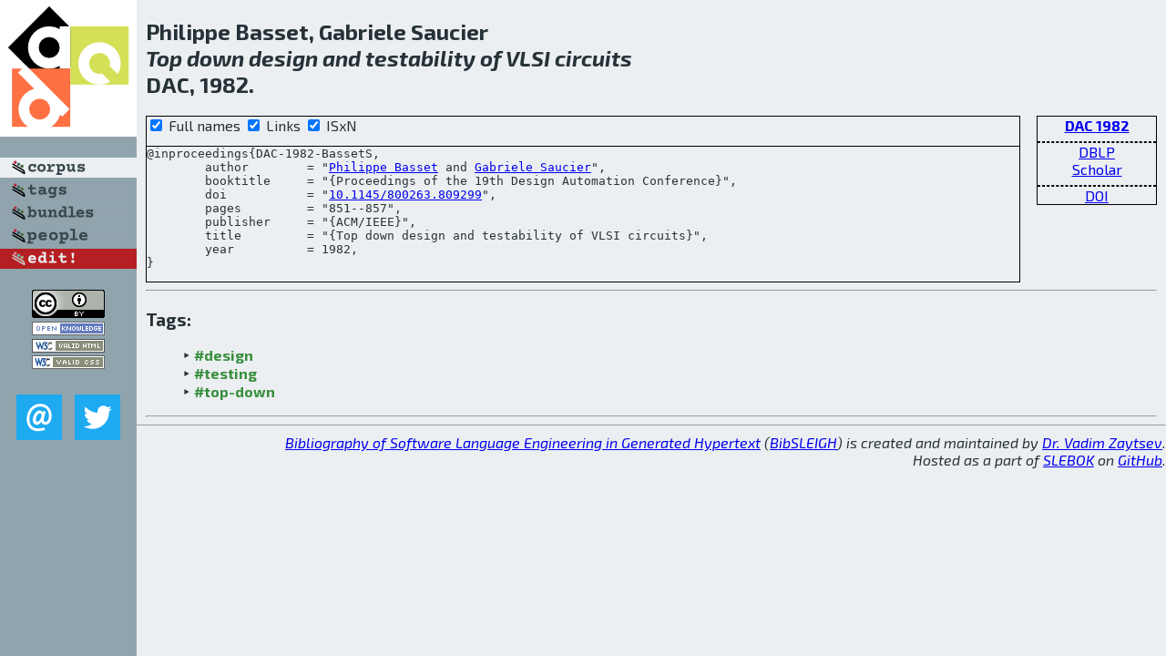

--- FILE ---
content_type: text/html; charset=utf-8
request_url: http://bibtex.github.io/DAC-1982-BassetS.html
body_size: 1818
content:
<!DOCTYPE html>
<html>
<head>
	<meta http-equiv="Content-Type" content="text/html; charset=UTF-8"/>
	<meta name="keywords" content="software linguistics, software language engineering, book of knowledge, glossary, academic publications, scientific research, open knowledge, open science"/>
	<title>BibSLEIGH — Top down design and testability of VLSI circuits</title>
	<link href="stuff/bib.css" rel="stylesheet" type="text/css"/>
	<link href='http://fonts.googleapis.com/css?family=Exo+2:400,700,400italic,700italic' rel='stylesheet' type='text/css'>
	<script src="stuff/jquery.min.js" type="text/javascript"></script>
</head>
<body>
<div class="left">
	<a href="index.html"><img src="stuff/dac.png" alt="Top down design and testability of VLSI circuits" title="Top down design and testability of VLSI circuits" class="pad"/></a>

	<div class="pad">
		<a href="index.html"><img src="stuff/a-corpus.png" alt="BibSLEIGH corpus" title="All papers in the corpus"/></a><br/>
		<a href="tag/index.html"><img src="stuff/p-tags.png" alt="BibSLEIGH tags" title="All known tags"/></a><br/>
		<a href="bundle/index.html"><img src="stuff/p-bundles.png" alt="BibSLEIGH bundles" title="All selected bundles"/></a><br/>
		<a href="person/index.html"><img src="stuff/p-people.png" alt="BibSLEIGH people" title="All contributors"/></a><br/>
<a href="https://github.com/slebok/bibsleigh/edit/master/corpus/SYS\1982\DAC-1982\DAC-1982-BassetS.json"><img src="stuff/edit.png" alt="EDIT!" title="EDIT!"/></a>
	</div>
	<a href="http://creativecommons.org/licenses/by/4.0/" title="CC-BY"><img src="stuff/cc-by.png" alt="CC-BY"/></a><br/>
	<a href="http://opendatacommons.org/licenses/by/summary/" title="Open Knowledge"><img src="stuff/open-knowledge.png" alt="Open Knowledge" /></a><br/>
	<a href="http://validator.w3.org/check/referer" title="XHTML 1.0 W3C Rec"><img src="stuff/xhtml.png" alt="XHTML 1.0 W3C Rec" /></a><br/>
	<a href="http://jigsaw.w3.org/css-validator/check/referer" title="CSS 2.1 W3C CanRec"><img src="stuff/css.png" alt="CSS 2.1 W3C CanRec" class="pad" /></a><br/>
	<div class="sm">
		<a href="mailto:vadim@grammarware.net"><img src="stuff/email.png" alt="email" title="Complain!" /></a>
		<a href="https://twitter.com/intent/tweet?screen_name=grammarware"><img src="stuff/twitter.png" alt="twitter" title="Mention!" /></a>
	</div>

</div>
<div class="main">
<h2>Philippe Basset, Gabriele Saucier<br/><em><a href="word/top.html">Top</a> <a href="word/down.html">down</a> <a href="word/design.html">design</a> and <a href="word/testabl.html">testability</a> of <a href="word/vlsi.html">VLSI</a> <a href="word/circuit.html">circuits</a></em><br/>DAC, 1982.</h2>
<div class="rbox">
<strong><a href="DAC-1982.html">DAC 1982</a></strong><hr/><a href="http://dblp.org/rec/html/conf/dac/BassetS82">DBLP</a><br/>
<a href="https://scholar.google.com/scholar?q=%22Top+down+design+and+testability+of+VLSI+circuits%22">Scholar</a><hr/><a href="http://dx.doi.org/10.1145/800263.809299">DOI</a>
</div>
<div class="pre"><form action="#">
	<input type="checkbox" checked="checked" onClick="$('#booktitle').text(this.checked?'Proceedings of the 19th Design Automation Conference':'DAC');"/> Full names
	<input type="checkbox" checked="checked" onClick="(this.checked)?$('.uri').show():$('.uri').hide();"/> Links
	<input type="checkbox" checked="checked" onClick="(this.checked)?$('#isbn').show():$('#isbn').hide();"/> ISxN
	</form><pre>@inproceedings{DAC-1982-BassetS,
	author        = "<a href="person/Philippe_Basset.html">Philippe Basset</a> and <a href="person/Gabriele_Saucier.html">Gabriele Saucier</a>",
	booktitle     = "{<span id="booktitle">Proceedings of the 19th Design Automation Conference</span>}",
<span class="uri">	doi           = "<a href="http://dx.doi.org/10.1145/800263.809299">10.1145/800263.809299</a>",
</span>	pages         = "851--857",
	publisher     = "{ACM/IEEE}",
	title         = "{Top down design and testability of VLSI circuits}",
	year          = 1982,
}</pre>
</div>
<hr/>
<h3>Tags:</h3><ul class="tri"><li class="tag"><a href="tag/design.html">#design</a></li>
<li class="tag"><a href="tag/testing.html">#testing</a></li>
<li class="tag"><a href="tag/top-down.html">#top-down</a></li></ul><hr/>
</div>
<hr style="clear:both"/>
<div class="last">
	<em>
		<a href="http://bibtex.github.io">Bibliography of Software Language Engineering in Generated Hypertext</a>
		(<a href="http://github.com/slebok/bibsleigh">BibSLEIGH</a>) is
		created and maintained by <a href="http://grammarware.github.io/">Dr. Vadim Zaytsev</a>.<br/>
		Hosted as a part of <a href="http://slebok.github.io/">SLEBOK</a> on <a href="http://www.github.com/">GitHub</a>.
	</em>
</div>
</body>
</html>